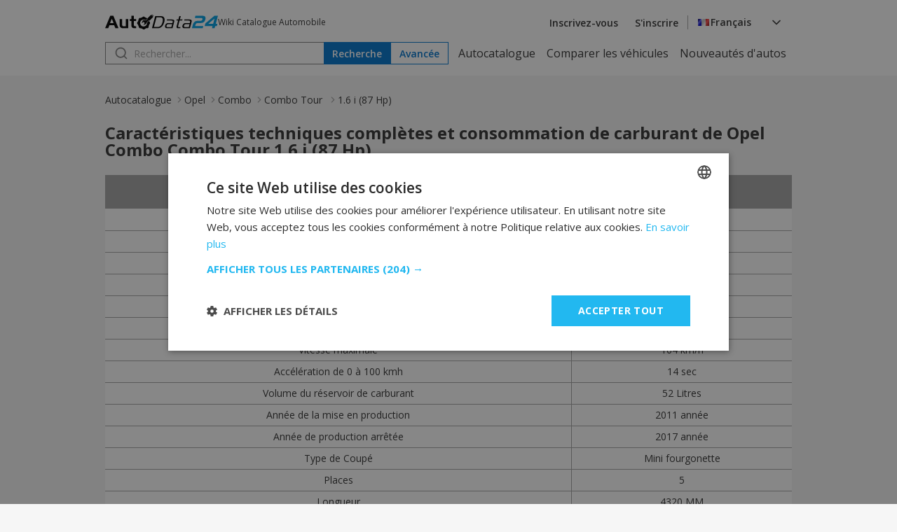

--- FILE ---
content_type: text/html; charset=UTF-8
request_url: https://fr.autodata24.com/opel/combo/combo-tour/16-i-87-hp/details
body_size: 7652
content:
<!DOCTYPE html>
<html lang="fr">
<head>

    <script type="text/javascript" charset="UTF-8" src="//cdn.cookie-script.com/s/dc1d5e5b65cefa910e2739511c970a59.js"></script>
    	

	<!-- Google Tag Manager -->
	<script>(function(w,d,s,l,i){w[l]=w[l]||[];w[l].push({'gtm.start':
				new Date().getTime(),event:'gtm.js'});var f=d.getElementsByTagName(s)[0],
			j=d.createElement(s),dl=l!='dataLayer'?'&l='+l:'';j.async=true;j.src=
			'https://www.googletagmanager.com/gtm.js?id='+i+dl;f.parentNode.insertBefore(j,f);
	})(window,document,'script','dataLayer','GTM-M4NDZCF');</script>
	<!-- End Google Tag Manager -->
   <script async src="https://securepubads.g.doubleclick.net/tag/js/gpt.js"></script>
    <script>
        window.googletag = window.googletag || {cmd: []};

        const slots = [
            [
                '/401112551/autodata_all_pages_top',
                [[320, 50], [600, 250], [936, 100], [250, 250], [728, 90], [200, 200], [300, 250], [970, 90], [980, 250], [950, 250], [320, 100], [980, 200]],
                'div-gpt-ad-1721197427669-0',
                [
                    [[600, 250], [936, 100], [970, 90], [980, 250], [728, 90], [950, 250], [980, 200]],
                    [[300, 250], [320, 100], [320, 50], [250, 250], [200, 200]]
                ]
            ],
            [
                '/401112551/autodata24.bg_brands_middle',
                [[970, 90], [970, 200], [250, 250], [300, 250], [728, 90], [200, 200], [980, 200], [980, 90]],
                'div-gpt-ad-1721197744638-0',
                [
                    [[970, 90], [970, 200], [728, 90], [980, 200], [980, 90]],
                    [[300, 250], [250, 250], [200, 200]]
                ]
            ],
            [
                '/401112551/autodata24.bg_all_pages_bottom',
                [[970, 90], [600, 250], [250, 250], [300, 250], [728, 90], [980, 416], [950, 250], [200, 200], [980, 200], [936, 100], [980, 250]],
                'div-gpt-ad-1721197916546-0',
                [
                    [[970, 90], [600, 250], [728, 90], [980, 416], [950, 250], [980, 200], [936, 100], [980, 250]],
                    [[300, 250], [250, 250], [200, 200]]
                ]
            ],
            [
                '/401112551/autodata24_sidebar_left',
                [[300, 600], [300, 250], [160, 600]],
                'div-gpt-ad-1721198184441-0'
            ],
            [
                '/401112551/autodata_sidebar_right',
                [[300, 600], [160, 600], [300, 250]],
                'div-gpt-ad-1721198326293-0'
            ],
        ];

        googletag.cmd.push(function() {
            for (let slot of slots) {
                if (!(window.innerWidth > 992 || typeof slot[3] !== 'undefined')) {
                    continue;
                }

                if (typeof slot[3] !== 'undefined') {
                    let s = googletag.defineSlot(slot[0], slot[1], slot[2]).addService(googletag.pubads());
                    var mapping =
                        googletag.sizeMapping()
                            .addSize([1024, 0], slot[3][0])
                            .addSize([0, 0], slot[3][1])
                            .build();

                    s.defineSizeMapping(mapping);
                } else {
                    googletag.defineSlot(slot[0], slot[1], slot[2]).addService(googletag.pubads());
                }
            }

            interstitialSlot = googletag.defineOutOfPageSlot(
                '/401112551/autodata24.bg_wtg_interstitial',
                googletag.enums.OutOfPageFormat.INTERSTITIAL);

            if (interstitialSlot) {
                interstitialSlot.addService(googletag.pubads());

                // googletag.pubads().addEventListener('slotOnload', function(event) {
                //     if (interstitialSlot === event.slot) {
                //         // do something eventualno
                //     }
                // });
            }

            if (window.innerWidth <= 500) {
                anchorSlot = googletag.defineOutOfPageSlot('/401112551/autodata24.bg_sticky_ad', googletag.enums.OutOfPageFormat.BOTTOM_ANCHOR);
                anchorSlot.addService(googletag.pubads());
                googletag.display(anchorSlot);
                // console.log('anchor');
            }

            googletag.pubads().enableSingleRequest();
            googletag.pubads().collapseEmptyDivs();
            googletag.enableServices();
        });
    </script>
		<style>
	  [id^="div-gpt"] {
				margin: 0 auto;
				text-align: center;
		}
    </style>

	<!-- <script type="text/javascript" src="//lib.wtg-ads.com/lib.min.js" async></script> -->
	<!-- <script type="text/javascript"> -->
	<!-- 	var w2g = w2g || {}; -->
	<!-- 	w2g.cmd = w2g.cmd || []; -->
	<!-- 	w2g.hostname = 'www.autodata24.com'; -->
	<!-- </script> -->
	
    
	<meta charset="utf-8">
	<title>Opel Combo Combo Tour • 1.6 i (87 Hp) caractéristiques techniques et consommation de carburant — AutoData24.com</title>
	<meta http-equiv="X-UA-Compatible" content="IE=edge">
	<meta name="viewport" content="width=device-width, initial-scale=1">
    <link rel="preload" as="style" onload="this.onload=null;this.rel='stylesheet'" href="https://fonts.googleapis.com/css2?family=Open+Sans:ital,wght@0,300..800;1,300..800&display=swap">
    <link href="/css/_8e649244362.css" rel="stylesheet" />
	<meta name="description" content="Caractéristiques et spécifications techniques complètes de【Opel Combo Combo Tour】. Moteur: ➤ 1.6 i (87 Hp) ✓Vitesse maximale: 164km/h ✓Consommation de carbur..." />

	<meta name="keywords" content="Opel,Combo,1.6 i (87 Hp),1.3 CDTI (70 Hp),1.4 i 16V (90 Hp),1.7 DI  ECOTEC 16V (65 Hp),1.6 i (87 Hp),1.7 CDTI (100 Hp),1.7 DTI ECOTEC 16V (75 Hp),AutoData24.com, Moteur, portes, puissance, vitesse maximale, volume du réservoir de carburant, type du coupé, places, longueur, largeur, hauteur, consommation de carburant, poids, norme d'émission, type de carburant, taille de pneu, nombre de vitesses" />

	<link rel="icon" href="/img/favicon.png" type="image/x-icon">
	<link rel="shortcut icon" href="/img/favicon.png">
	<link rel="apple-touch-icon" href="/img/favicon.png"/>
<link rel="alternate" hreflang="x-default" href="https://autodata24.com/opel/combo/combo-tour/16-i-87-hp/details" />
	<link rel="alternate" hreflang="bg" href="https://bg.autodata24.com/opel/combo/combo-tour/16-i-87-hp/details" />
	<link rel="alternate" hreflang="de" href="https://de.autodata24.com/opel/combo/combo-tour/16-i-87-hp/details" />
	<link rel="alternate" hreflang="en" href="https://autodata24.com/opel/combo/combo-tour/16-i-87-hp/details" />
	<link rel="alternate" hreflang="es" href="https://es.autodata24.com/opel/combo/combo-tour/16-i-87-hp/details" />
	<link rel="alternate" hreflang="el" href="https://el.autodata24.com/opel/combo/combo-tour/16-i-87-hp/details" />
	<link rel="alternate" hreflang="fr" href="https://fr.autodata24.com/opel/combo/combo-tour/16-i-87-hp/details" />
	<link rel="alternate" hreflang="it" href="https://it.autodata24.com/opel/combo/combo-tour/16-i-87-hp/details" />
	<link rel="alternate" hreflang="ro" href="https://ro.autodata24.com/opel/combo/combo-tour/16-i-87-hp/details" />
	<link rel="alternate" hreflang="ru" href="https://ru.autodata24.com/opel/combo/combo-tour/16-i-87-hp/details" />
	<link rel="alternate" hreflang="tr" href="https://tr.autodata24.com/opel/combo/combo-tour/16-i-87-hp/details" />

    <link rel="canonical" href="https://fr.autodata24.com/opel/combo/combo-tour/16-i-87-hp/details"/>



	<!--	<script>-->
<!--	  (function(i,s,o,g,r,a,m){i['GoogleAnalyticsObject']=r;i[r]=i[r]||function(){-->
<!--	  (i[r].q=i[r].q||[]).push(arguments)},i[r].l=1*new Date();a=s.createElement(o),-->
<!--	  m=s.getElementsByTagName(o)[0];a.async=1;a.src=g;m.parentNode.insertBefore(a,m)-->
<!--	  })(window,document,'script','//www.google-analytics.com/analytics.js','ga');-->

<!--	  ga('create', 'UA-29856930-2', 'autodata24.com');-->
<!--	  ga('send', 'pageview');-->

<!--	</script>-->


<!-- Global site tag (gtag.js) - Google Analytics -->
<script defer async src="https://www.googletagmanager.com/gtag/js?id=G-LCKL0EYPH2"></script>

<script>
	const gtagLoaded = new Event('gtag-loaded');(function(d, s, id){var js, fjs = d.getElementsByTagName(s)[0];if (d.getElementById(id)) {return;}js = d.createElement(s);js.id = id;js.defer = true;js.async = true;js.src = "https://www.googletagmanager.com/gtag/js?id=G-LCKL0EYPH2";js.onload = function(){document.dispatchEvent(gtagLoaded);};fjs.parentNode.insertBefore(js, fjs);}(document, 'script', 'gtag-js'));try {window.dataLayer = window.dataLayer || [];function gtag(){dataLayer.push(arguments);}gtag('js', new Date());gtag('config', 'G-LCKL0EYPH2');gtag('config', 'UA-29856930-2');}catch(error){}
</script>





<script type="application/ld+json">
	{
		"@context": "http://schema.org",
		"@type" : "Car",
		"gtin8" : "[7693]",
		"sku": 7693,
		"brand" : "Opel",

		"name" : "Opel Combo Combo Tour 1.6 i (87 Hp)",
		"description" : " Caractéristiques techniques complètes et consommation de carburant de Opel Combo Combo Tour 1.6 i (87 Hp)",
				"image" : "https://cdn3.focus.bg/autodata/i/opel/combo/combo-tour/large/fb57cadf2b81cc3fc9539cc2979f6368.jpg",
				"numberOfForwardGears" : "5",
		"vehicleEngine" : {
			"@type": "EngineSpecification",
			"name" : "4 cylindres Essence A-95 (1598 cm3)"
		}

	}
</script>

<script type="application/ld+json">
{
    "@context": "https://schema.org",
    "@type": "BreadcrumbList",
    "itemListElement": [
        {
            "@type": "ListItem",
            "position": 1,
            "name": "Autocatalogue",
            "item": "https://fr.autodata24.com"
        },
                {
            "@type": "ListItem",
            "position": 2,
            "name": "Opel",
            "item": "https://fr.autodata24.com/opel/list"
        },
                {
            "@type": "ListItem",
            "position": 3,
            "name": "Combo",
            "item": "https://fr.autodata24.com/opel/combo/list"
        },
                {
            "@type": "ListItem",
            "position": 4,
            "name": "Combo Tour ",
            "item": "https://fr.autodata24.com/opel/combo/combo-tour/details"
        },
                {
            "@type": "ListItem",
            "position": 5,
            "name": "1.6 i (87 Hp) "
        }        
    ]
}
</script>


</head>
<body>

<!-- Google Tag Manager (noscript) -->
<noscript><iframe src="https://www.googletagmanager.com/ns.html?id=GTM-M4NDZCF"
				  height="0" width="0" style="display:none;visibility:hidden"></iframe></noscript>
<!-- End Google Tag Manager (noscript) -->

<aside>
	<div id="div-gpt-ad-1721198184441-0" class="float-left-banner">
		<script>
			googletag.cmd.push(function() { if (window.innerWidth > 992) googletag.display('div-gpt-ad-1721198184441-0'); });
		</script>
	</div>
</aside>

<header>
	<div class="container">
		<nav>
			<div class="row">
				<div class="mobile-menu">
					<img src="/assets/images/menu.svg" width="20" height="20" alt="Hamburger menu" id="hamburger-icon"/>
					<div class="mobile-links-overlay">
						<div class="mobile-links">
							<div class="close-menu">
								<img src="/assets/images/close.svg" alt="Close menu" id="close-icon"/>
							</div>
							<ul>
	<li><a href="/">Autocatalogue</a></li>
	<li><a href="/compare">Comparer les véhicules</a></li>
	<li><a href="/new-cars">Nouveautés d'autos</a></li>
</ul>
														<ul>
								<li><a href="#" data-link="/auth/register" class="clever-link">Inscrivez-vous</a></li>
								<li><a href="#" data-link="/auth/login" class="clever-link">S'inscrire</a></li>
							</ul>
																					<ul id="mobile-version-link" style="display: none;">
								<li><a href="#" data-link="/gotoversion?type=desktop&urlBack=L29wZWwvY29tYm8vY29tYm8tdG91ci8xNi1pLTg3LWhwL2RldGFpbHM=" class="clever-link">Version de bureau</a></li>
							</ul>
														<div class="mobile-language-select">
								<div class="language-wrapper">
	<div class="select-trigger">
		<div>
			<img src="/assets/images/fr-flag.svg" alt="Selected language"/>
																																														<span>Français</span>
							</div>
		<img src="/assets/images/chevron-down.svg" alt="Chevron down" />
	</div>
	<div class="language-options">
						<a href="https://bg.autodata24.com/opel/combo/combo-tour/16-i-87-hp/details"><span class="language-option" data-value="Български" data-image="/assets/images/bg-flag.svg"><img data-lazysrc="/assets/images/bg-flag.svg" alt="Български" />Български</span></a>
								<a href="https://de.autodata24.com/opel/combo/combo-tour/16-i-87-hp/details"><span class="language-option" data-value="Deutsch" data-image="/assets/images/de-flag.svg"><img data-lazysrc="/assets/images/de-flag.svg" alt="Deutsch" />Deutsch</span></a>
								<a href="https://autodata24.com/opel/combo/combo-tour/16-i-87-hp/details"><span class="language-option" data-value="English" data-image="/assets/images/en-flag.svg"><img data-lazysrc="/assets/images/en-flag.svg" alt="English" />English</span></a>
								<a href="https://es.autodata24.com/opel/combo/combo-tour/16-i-87-hp/details"><span class="language-option" data-value="Español" data-image="/assets/images/es-flag.svg"><img data-lazysrc="/assets/images/es-flag.svg" alt="Español" />Español</span></a>
								<a href="https://el.autodata24.com/opel/combo/combo-tour/16-i-87-hp/details"><span class="language-option" data-value="Ελληνικά" data-image="/assets/images/el-flag.svg"><img data-lazysrc="/assets/images/el-flag.svg" alt="Ελληνικά" />Ελληνικά</span></a>
								<a href="https://fr.autodata24.com/opel/combo/combo-tour/16-i-87-hp/details"><span class="language-option" data-value="Français" data-image="/assets/images/fr-flag.svg"><img data-lazysrc="/assets/images/fr-flag.svg" alt="Français" />Français</span></a>
								<a href="https://it.autodata24.com/opel/combo/combo-tour/16-i-87-hp/details"><span class="language-option" data-value="Italiano" data-image="/assets/images/it-flag.svg"><img data-lazysrc="/assets/images/it-flag.svg" alt="Italiano" />Italiano</span></a>
								<a href="https://ro.autodata24.com/opel/combo/combo-tour/16-i-87-hp/details"><span class="language-option" data-value="Română" data-image="/assets/images/ro-flag.svg"><img data-lazysrc="/assets/images/ro-flag.svg" alt="Română" />Română</span></a>
								<a href="https://ru.autodata24.com/opel/combo/combo-tour/16-i-87-hp/details"><span class="language-option" data-value="Русский" data-image="/assets/images/ru-flag.svg"><img data-lazysrc="/assets/images/ru-flag.svg" alt="Русский" />Русский</span></a>
								<a href="https://tr.autodata24.com/opel/combo/combo-tour/16-i-87-hp/details"><span class="language-option" data-value="Türkçe" data-image="/assets/images/tr-flag.svg"><img data-lazysrc="/assets/images/tr-flag.svg" alt="Türkçe" />Türkçe</span></a>
					</div>
</div>
							</div>
						</div>
					</div>
				</div>
				<div class="logo">
					<a href="/"><img src="/assets/images/autodata-logo.svg" width="161" height="21" alt="Logo" /></a>
					<span class="motto">
						 Wiki Catalogue Automobile
					</span>
				</div>
				<div class="right-side">
										<ul>
						<li><a href="#" data-link="/auth/register" class="clever-link">Inscrivez-vous</a></li>
						<li><a href="#" data-link="/auth/login" class="clever-link">S'inscrire</a></li>
					</ul>
										<div class="vertical-divider"></div>
					<div class="language-select">
						<div class="language-wrapper">
	<div class="select-trigger">
		<div>
			<img src="/assets/images/fr-flag.svg" alt="Selected language"/>
																																														<span>Français</span>
							</div>
		<img src="/assets/images/chevron-down.svg" alt="Chevron down" />
	</div>
	<div class="language-options">
						<a href="https://bg.autodata24.com/opel/combo/combo-tour/16-i-87-hp/details"><span class="language-option" data-value="Български" data-image="/assets/images/bg-flag.svg"><img data-lazysrc="/assets/images/bg-flag.svg" alt="Български" />Български</span></a>
								<a href="https://de.autodata24.com/opel/combo/combo-tour/16-i-87-hp/details"><span class="language-option" data-value="Deutsch" data-image="/assets/images/de-flag.svg"><img data-lazysrc="/assets/images/de-flag.svg" alt="Deutsch" />Deutsch</span></a>
								<a href="https://autodata24.com/opel/combo/combo-tour/16-i-87-hp/details"><span class="language-option" data-value="English" data-image="/assets/images/en-flag.svg"><img data-lazysrc="/assets/images/en-flag.svg" alt="English" />English</span></a>
								<a href="https://es.autodata24.com/opel/combo/combo-tour/16-i-87-hp/details"><span class="language-option" data-value="Español" data-image="/assets/images/es-flag.svg"><img data-lazysrc="/assets/images/es-flag.svg" alt="Español" />Español</span></a>
								<a href="https://el.autodata24.com/opel/combo/combo-tour/16-i-87-hp/details"><span class="language-option" data-value="Ελληνικά" data-image="/assets/images/el-flag.svg"><img data-lazysrc="/assets/images/el-flag.svg" alt="Ελληνικά" />Ελληνικά</span></a>
								<a href="https://fr.autodata24.com/opel/combo/combo-tour/16-i-87-hp/details"><span class="language-option" data-value="Français" data-image="/assets/images/fr-flag.svg"><img data-lazysrc="/assets/images/fr-flag.svg" alt="Français" />Français</span></a>
								<a href="https://it.autodata24.com/opel/combo/combo-tour/16-i-87-hp/details"><span class="language-option" data-value="Italiano" data-image="/assets/images/it-flag.svg"><img data-lazysrc="/assets/images/it-flag.svg" alt="Italiano" />Italiano</span></a>
								<a href="https://ro.autodata24.com/opel/combo/combo-tour/16-i-87-hp/details"><span class="language-option" data-value="Română" data-image="/assets/images/ro-flag.svg"><img data-lazysrc="/assets/images/ro-flag.svg" alt="Română" />Română</span></a>
								<a href="https://ru.autodata24.com/opel/combo/combo-tour/16-i-87-hp/details"><span class="language-option" data-value="Русский" data-image="/assets/images/ru-flag.svg"><img data-lazysrc="/assets/images/ru-flag.svg" alt="Русский" />Русский</span></a>
								<a href="https://tr.autodata24.com/opel/combo/combo-tour/16-i-87-hp/details"><span class="language-option" data-value="Türkçe" data-image="/assets/images/tr-flag.svg"><img data-lazysrc="/assets/images/tr-flag.svg" alt="Türkçe" />Türkçe</span></a>
					</div>
</div>
					</div>
				</div>
			</div>
			<div class="row">
				<div class="search">
					<div class="search-form">
						<form action="/search/cars" method="GET" class="search">
							<input type="search" name="phrase" value="" id="search" placeholder="Rechercher..."/>
							<button type="submit" class="primary">Recherche</button>
						</form>
						<div class="search-results" style="display: none;"></div>
					</div>
					<a href="/search/advanced"><button class="secondary">Avancée</button></a>
				</div>
				<ul class="nav-links">
	<li><a href="/">Autocatalogue</a></li>
	<li><a href="/compare">Comparer les véhicules</a></li>
	<li><a href="/new-cars">Nouveautés d'autos</a></li>
</ul>
			</div>
		</nav>
	</div>
</header>

<div id='div-gpt-ad-1721197427669-0' style='margin-top: 20px;'>
	<script>
		googletag.cmd.push(function() { googletag.display('div-gpt-ad-1721197427669-0'); });
	</script>
</div>


<section class="breadcrumbs">
    <div class="container">
        <nav class="breadcrumbs-nav">
            <ul>
                <li><a href="/">Autocatalogue</a></li>
                                                <li><a href="/opel/list">Opel</a></li>
                                                                <li><a href="/opel/combo/list">Combo</a></li>
                                                                <li><a href="/opel/combo/combo-tour/details">Combo Tour </a></li>
                                                                <li><span aria-current="page">1.6 i (87 Hp) </span></li>
                                            </ul>
        </nav>
    </div>
</section>


<section class="full-model-characteristics">
	<div class="container">
		<div class="section-title">
			<h1> Caractéristiques techniques complètes et consommation de carburant de Opel Combo Combo Tour 1.6 i (87 Hp)</h1>
		</div>

		<div class="change-metrics-overlay">
	<div class="change-metrics">
		<div class="title">
			<h3>Réglages</h3>
			<button class="close"><img src="/assets/images/close.svg" alt="Close"></button>
		</div>
		<form action="">
			<div class="speed">
				<span>Vitesse</span>
				<div class="options">
					<div class="option">
						<input type="radio" id="km" name="speed" value="1"  checked  />
						<label for="km">km/h</label>
					</div>
					<div class="option">
						<input type="radio" id="miles" name="speed" value="2"  />
						<label for="miles">ml/h</label>
					</div>
				</div>
			</div>
			<div class="fuel-consumption">
				<span>Consommation de combustible</span>
				<div class="options">
					<div class="option">
						<input type="radio" id="liters-km" name="fuel" value="1"  checked  />
						<label for="liters-km">l/100 km</label>
					</div>
					<div class="option">
						<input type="radio" id="american-gallon-miles" name="fuel" value="2"  />
						<label for="american-gallon-miles">US gallons / 100 miles</label>
					</div>
					<div class="option">
						<input type="radio" id="imperian-gallon-miles" name="fuel" value="3"  />
						<label for="imperian-gallon-miles">Gallon impérial / 100 miles</label>
					</div>
				</div>
			</div>
			<div class="volume">
				<span>Volume</span>
				<div class="options">
					<div class="option">
						<input type="radio" id="liters" name="vollume" value="1"  checked  />
						<label for="liters">litre</label>
					</div>
					<div class="option">
						<input type="radio" id="american-gallon" name="vollume" value="2"  />
						<label for="american-gallon">Gallon U.S.</label>
					</div>
					<div class="option">
						<input type="radio" id="imperian-gallon" name="vollume" value="3"  />
						<label for="imperian-gallon">Gallon impérial</label>
					</div>
				</div>
			</div>
			<div class="length">
				<span>Longueur</span>
				<div class="options">
					<div class="option">
						<input type="radio" id="mm" name="len" value="1"  checked  />
						<label for="mm">mm</label>
					</div>
					<div class="option">
						<input type="radio" id="inch" name="len" value="2"  />
						<label for="inch">Pouce</label>
					</div>
				</div>
			</div>
			<div class="engine-volume">
				<span>Volume du moteur</span>
				<div class="options">
					<div class="option">
						<input type="radio" id="cm" name="vol_engine" value="1"  checked  />
						<label for="cm">cm<span class="sup">3</span></label>
					</div>
					<div class="option">
						<input type="radio" id="inch2" name="vol_engine" value="2"  />
						<label for="inch2">Pouce<span class="sup">3</span></label>
					</div>
				</div>
			</div>
			<div class="actions">
				<button id="saveUserStng" class="primary">Sauvegarder</button>
				<button class="secondary">Annuler</button>
			</div>
		</form>
	</div>
</div>
		<div class="table-container">
			<table class="model-characteristics">
				
				<tr>
					<th>Performance</th>
					<th><button class="change-metrics-button"><img src="/assets/images/settings.svg" alt="Settings"></button></th>
				</tr>

												<tr>
					<td class="label">Marque</td>
					<td class="characteristic">																														<a href='/opel/list'>Opel</a>
																						</td>
				</tr>
																<tr>
					<td class="label">Modèle</td>
					<td class="characteristic">																																									<a href='/opel/combo/list'>Combo</a>
																						</td>
				</tr>
																<tr>
					<td class="label">Génération</td>
					<td class="characteristic">																																																				<a href='/opel/combo/combo-tour/details'>Combo Tour</a>
																						</td>
				</tr>
																<tr>
					<td class="label">Moteur</td>
					<td class="characteristic">																																																															1.6 i (87 Hp)
																						</td>
				</tr>
																<tr>
					<td class="label">Portes</td>
					<td class="characteristic">																																																																										5
																						</td>
				</tr>
																<tr>
					<td class="label">Puissance</td>
					<td class="characteristic">																																																																																					87
									 HPW
								 														</td>
				</tr>
																<tr>
					<td class="label">Vitesse maximale</td>
					<td class="characteristic">																																																																																																164 km/h
																						</td>
				</tr>
																<tr>
					<td class="label">Accélération de 0 à 100 kmh</td>
					<td class="characteristic">																																																																																																											14
									 sec
								 														</td>
				</tr>
																<tr>
					<td class="label">Volume du réservoir de carburant</td>
					<td class="characteristic">																																																																																																																						52 Litres
																						</td>
				</tr>
																<tr>
					<td class="label">Année de la mise en production</td>
					<td class="characteristic">																																																																																																																																																																																																																																																																																																																																																																																																																																																																																																																																																																																									2011
									 année
								 														</td>
				</tr>
																<tr>
					<td class="label">Année de production arrêtée</td>
					<td class="characteristic">																																																																																																																																																																																																																																																																																																																																																																																																																																																																																																																																																																														2017
									 année
								 														</td>
				</tr>
																<tr>
					<td class="label">Type de Coupé</td>
					<td class="characteristic">																																																																																																																																	Mini fourgonette
																						</td>
				</tr>
																<tr>
					<td class="label">Places</td>
					<td class="characteristic">																																																																																																																																												5
																						</td>
				</tr>
																<tr>
					<td class="label">Longueur</td>
					<td class="characteristic">																																																																																																																																																							4320 MM
																						</td>
				</tr>
																<tr>
					<td class="label">Largeur</td>
					<td class="characteristic">																																																																																																																																																																		1685 MM
																						</td>
				</tr>
																<tr>
					<td class="label">Hauteur</td>
					<td class="characteristic">																																																																																																																																																																													1800 MM
																						</td>
				</tr>
																<tr>
					<td class="label">Empattement</td>
					<td class="characteristic">																																																																																																																																																																																								2715 MM
																						</td>
				</tr>
																<tr>
					<td class="label">Voie avant</td>
					<td class="characteristic">																																																																																																																																																																																																			1430 MM
																						</td>
				</tr>
																<tr>
					<td class="label">Voie arrière</td>
					<td class="characteristic">																																																																																																																																																																																																														1470
																						</td>
				</tr>
																<tr>
					<td class="label">Dégagement</td>
					<td class="characteristic">																																																																																																																																																																																																																																																																																																																																																																																																																																																																																																																																																																																																				160 MM
																						</td>
				</tr>
																																																																																																																																																																																								<tr>
					<td class="label">Consommation de carburant (économie) - urbaine</td>
					<td class="characteristic">																																																																																																																																																																																																																																																																																																																																																																																																																																																																																																												10.5 Litres/100 km
																						</td>
				</tr>
																<tr>
					<td class="label">Consommation de carburant (économie) - extra-urbaine</td>
					<td class="characteristic">																																																																																																																																																																																																																																																																																																																																																																																																																																																																																																																							6.4 Litres/100 km
																						</td>
				</tr>
																<tr>
					<td class="label">Consommation de carburant (économie) - combinée</td>
					<td class="characteristic">																																																																																																																																																																																																																																																																																																																																																																																																																																																																																																																																		7.8 Litres/100 km
																						</td>
				</tr>
																<tr>
					<td class="label">Poids</td>
					<td class="characteristic">																																																																																																																																																																																																																																																																																																																																																																																																																																																																																																																																													1210
									 kg.
								 														</td>
				</tr>
																<tr>
					<td class="label">Poids maximum</td>
					<td class="characteristic">																																																																																																																																																																																																																																																																																																																																																																																																																																																																																																																																																								1730
									 kg.
								 														</td>
				</tr>
																																<tr>
					<td class="label">Volume maximal de bagages</td>
					<td class="characteristic">																																																																																																																																																																																																																																				2700 Litres
																						</td>
				</tr>
																																																								<tr>
					<td class="label">Volume minimum de bagages</td>
					<td class="characteristic">																																																																																																																																																																																																																									455 Litres
																						</td>
				</tr>
																																																<tr>
					<td class="label">Emission standard</td>
					<td class="characteristic">																																																																																																																																																																																																																																																																																																																																																																																																																																																																																																																																																																																	</td>
				</tr>
																
				
				<tr>
					<th>Moteur</th>
					<th><button class="change-metrics-button"><img src="/assets/images/settings.svg" alt="Settings"></button></th>
				</tr>

																																																																																																																																																																												<tr>
					<td class="label">Position du moteur</td>
					<td class="characteristic">																																																																																																																																																																																																																																															Avant, transversalement
																						</td>
				</tr>
																<tr>
					<td class="label">Volume du moteur</td>
					<td class="characteristic">																																																																																																																																																																																																																																																										1598 cm3
																						</td>
				</tr>
																<tr>
					<td class="label">Puissance maximale en</td>
					<td class="characteristic">																																																																																																																																																																																																																																																																					5400
									 tr/min
								 														</td>
				</tr>
																<tr>
					<td class="label">Couple</td>
					<td class="characteristic">																																																																																																																																																																																																																																																																																138/3000
									 Nm/tr/min
								 														</td>
				</tr>
																<tr>
					<td class="label">système d'alimentation</td>
					<td class="characteristic">																																																																																																																																																																																																																																																																																											Injection multipoint
																						</td>
				</tr>
																<tr>
					<td class="label">Turbine</td>
					<td class="characteristic">																																																																																																																																																																																																																																																																																																																																																																																																																																																																																																																																																																																	</td>
				</tr>
																<tr>
					<td class="label">Position de cylindres</td>
					<td class="characteristic">																																																																																																																																																																																																																																																																																																																	En ligne
																						</td>
				</tr>
																<tr>
					<td class="label">Nombre de cylindres</td>
					<td class="characteristic">																																																																																																																																																																																																																																																																																																																												4
																						</td>
				</tr>
																<tr>
					<td class="label">Diamètre des cylindres</td>
					<td class="characteristic">																																																																																																																																																																																																																																																																																																																																							79 MM
																						</td>
				</tr>
																<tr>
					<td class="label">Course dans le cylindre</td>
					<td class="characteristic">																																																																																																																																																																																																																																																																																																																																																		81.5 MM
																						</td>
				</tr>
																<tr>
					<td class="label">Taux de compression</td>
					<td class="characteristic">																																																																																																																																																																																																																																																																																																																																																													9.6
																						</td>
				</tr>
																<tr>
					<td class="label">Nombre de soupapes par cylindre</td>
					<td class="characteristic">																																																																																																																																																																																																																																																																																																																																																																								2
																						</td>
				</tr>
																<tr>
					<td class="label">Type de carburant</td>
					<td class="characteristic">																																																																																																																																																																																																																																																																																																																																																																																			Essence A-95
																						</td>
				</tr>
																																																																																																																																																																																																																																								<tr>
					<td class="label">Modèle du moteur</td>
					<td class="characteristic">																																																																																																																																																																																																																																																																																																																																																																																																																																																																																																																																																																																	</td>
				</tr>
								
				
				<tr>
					<th>Freins</th>
					<th><button class="change-metrics-button"><img src="/assets/images/settings.svg" alt="Settings"></button></th>
				</tr>

																																																																																																																																																																																																																																																																																																																												<tr>
					<td class="label">Traction des roues</td>
					<td class="characteristic">																																																																																																																																																																																																																																																																																																																																																																																														Avant
																						</td>
				</tr>
																<tr>
					<td class="label">ABS</td>
					<td class="characteristic">																																																																																																																																																																																																																																																																																																																																																																																																																																																																											Oui
																						</td>
				</tr>
																<tr>
					<td class="label">Type de direction</td>
					<td class="characteristic">																																																																																																																																																																																																																																																																																																																																																																																																																																																																																						Direction à crémaillère
																						</td>
				</tr>
																																																																																																<tr>
					<td class="label">Freins avant</td>
					<td class="characteristic">																																																																																																																																																																																																																																																																																																																																																																																																																																																					Disques ventilés
																						</td>
				</tr>
																<tr>
					<td class="label">Freins arrière</td>
					<td class="characteristic">																																																																																																																																																																																																																																																																																																																																																																																																																																																																Tambour
																						</td>
				</tr>
																																								<tr>
					<td class="label">Soupape</td>
					<td class="characteristic">																																																																																																																																																																																																																																																																																																						OHC
																						</td>
				</tr>
																																								
				
				<tr>
					<th>Conduite</th>
					<th><button class="change-metrics-button"><img src="/assets/images/settings.svg" alt="Settings"></button></th>
				</tr>

																																																																																																																																																																																																																																																																																																																																																																																												<tr>
					<td class="label">Taille des pneus</td>
					<td class="characteristic">																																																																																																																																																																																																																																																																																																																																																																																																																																																																																																																																																																			175/65 R14
																						</td>
				</tr>
																<tr>
					<td class="label">Taille des jantes</td>
					<td class="characteristic">																																																																																																																																																																																																																																																																																																																																																																																																																																																																																																																																																																																	</td>
				</tr>
																								<tr>
					<td class="label">Nombre de vitesses (Boite de vitesses mécanique)</td>
					<td class="characteristic">																																																																																																																																																																																																																																																																																																																																																																																																																				5
																						</td>
				</tr>
																																								<tr>
					<td class="label">Rayon de braquage minimum (diamètre de braquage)</td>
					<td class="characteristic">																																																																																																																																																																																																																																																																																																																																																																																																																																																																																																																																																																																	</td>
				</tr>
																																																<tr>
					<td class="label">Direction assistée</td>
					<td class="characteristic">																																																																																																																																																																																																																																																																																																																																																																																																																																																																																																	Direction hydraulique
																						</td>
				</tr>
																								
				
				<tr>
					<th>Transmission</th>
					<th><button class="change-metrics-button"><img src="/assets/images/settings.svg" alt="Settings"></button></th>
				</tr>

																																																																																																																																																																																																																																																																																																																																																																																																																												<tr>
					<td class="label">Suspension avant</td>
					<td class="characteristic">																																																																																																																																																																																																																																																																																																																																																																																																																															Le support amorti
																						</td>
				</tr>
																																																<tr>
					<td class="label">Suspension arrière</td>
					<td class="characteristic">																																																																																																																																																																																																																																																																																																																																																																																																																																										Ressort hélicoïdal
																						</td>
				</tr>
																								<tr>
					<td class="label">Nombre de vitesses (Boîte de vitesse automatique)</td>
					<td class="characteristic">																																																																																																																																																																																																																																																																																																																																																																																																									-
																						</td>
				</tr>
																																
							</table>
		</div>

			</div>
</section>

<section class="popular-autos">
	<div class="container">
		<div class="section-title">
			<h2>Most popular modifications</h2>
		</div>
		<div class="generations">
			<div class="tags-grid">
								<a href="/opel/combo/combo-tour/13-cdti-70-hp/details">
					<div class="auto-tag">
						<div class="auto-logo">
							<img src="https://cdn3.focus.bg/autodata/i/opel/thumb/logo.png" onerror="this.onerror=null;this.src='/img/tech/photos/no.png';" alt="Opel Combo Tour 1.3 CDTI (70 Hp)" title="Opel Combo Tour 1.3 CDTI (70 Hp) - AutoData24.com" />
						</div>
						<span>Opel Combo Tour 1.3 CDTI (70 Hp)</span>
					</div>
				</a>
								<a href="/opel/combo/combo-tour/17-dti-ecotec-16v-75-hp/details">
					<div class="auto-tag">
						<div class="auto-logo">
							<img src="https://cdn3.focus.bg/autodata/i/opel/thumb/logo.png" onerror="this.onerror=null;this.src='/img/tech/photos/no.png';" alt="Opel Combo Tour 1.7 DTI ECOTEC 16V (75 Hp)" title="Opel Combo Tour 1.7 DTI ECOTEC 16V (75 Hp) - AutoData24.com" />
						</div>
						<span>Opel Combo Tour 1.7 DTI ECOTEC 16V (75 Hp)</span>
					</div>
				</a>
								<a href="/opel/combo/combo-tour/14-i-16v-90-hp/details">
					<div class="auto-tag">
						<div class="auto-logo">
							<img src="https://cdn3.focus.bg/autodata/i/opel/thumb/logo.png" onerror="this.onerror=null;this.src='/img/tech/photos/no.png';" alt="Opel Combo Tour 1.4 i 16V (90 Hp)" title="Opel Combo Tour 1.4 i 16V (90 Hp) - AutoData24.com" />
						</div>
						<span>Opel Combo Tour 1.4 i 16V (90 Hp)</span>
					</div>
				</a>
								<a href="/opel/combo/combo-tour/16-i-87-hp/details">
					<div class="auto-tag">
						<div class="auto-logo">
							<img src="https://cdn3.focus.bg/autodata/i/opel/thumb/logo.png" onerror="this.onerror=null;this.src='/img/tech/photos/no.png';" alt="Opel Combo Tour 1.6 i (87 Hp)" title="Opel Combo Tour 1.6 i (87 Hp) - AutoData24.com" />
						</div>
						<span>Opel Combo Tour 1.6 i (87 Hp)</span>
					</div>
				</a>
								<a href="/opel/combo/combo-tour/17-cdti-100-hp/details">
					<div class="auto-tag">
						<div class="auto-logo">
							<img src="https://cdn3.focus.bg/autodata/i/opel/thumb/logo.png" onerror="this.onerror=null;this.src='/img/tech/photos/no.png';" alt="Opel Combo Tour 1.7 CDTI (100 Hp)" title="Opel Combo Tour 1.7 CDTI (100 Hp) - AutoData24.com" />
						</div>
						<span>Opel Combo Tour 1.7 CDTI (100 Hp)</span>
					</div>
				</a>
								<a href="/opel/combo/combo-tour/17-di-ecotec-16v-65-hp/details">
					<div class="auto-tag">
						<div class="auto-logo">
							<img src="https://cdn3.focus.bg/autodata/i/opel/thumb/logo.png" onerror="this.onerror=null;this.src='/img/tech/photos/no.png';" alt="Opel Combo Tour 1.7 DI  ECOTEC 16V (65 Hp)" title="Opel Combo Tour 1.7 DI  ECOTEC 16V (65 Hp) - AutoData24.com" />
						</div>
						<span>Opel Combo Tour 1.7 DI  ECOTEC 16V (65 Hp)</span>
					</div>
				</a>
							</div>
		</div>
	</div>
</section>


<div id='div-gpt-ad-1721197916546-0' style='margin-bottom: 20px;'>
	<script>
		googletag.cmd.push(function() { googletag.display('div-gpt-ad-1721197916546-0'); });
	</script>
</div>

<aside>
	<div id="div-gpt-ad-1721198326293-0" class="float-right-banner">
		<script>
			googletag.cmd.push(function() { if (window.innerWidth > 992) googletag.display('div-gpt-ad-1721198326293-0'); });
		</script>
	</div>
</aside>

<footer>
	<div class="container">
		<div class="links">
			<div class="col">
				<a href="/contacts">Contacts</a>
				<a href="/authorities">Utilisateurs</a>
				<a href="/partners">Partenaires</a>
			</div>
			<div class="col">
								<a href="/map">Sitemap</a>
				<a href="https://bazar.bg/obiavi/rezervni-chasti" target="_blank">Spare parts</a>
			</div>
			<div class="col">
				<a href="/contacts">Questions et suggestions à AutoData24.com</a>
				<a href="/terms">Conditions générales</a>
				<a href="/privacy/policy">Politique de confidentialité</a>
			</div>
					</div>
		<div class="copyright">
			<span>© 2026 AutoData24</span>
			<span>Les informations du catalogue sont collectées à partir de sources accessibles au public</span>
		</div>
	</div>
</footer>
 
	
		<script type="text/javascript" src="/js/_fd326857b0b.js"></script>
		
<script>
	$(function() {
		new userConvertSettings();
		new metrixPopUp();
	});
</script>


	
	<!--
	Icons used on this website are from the Lucide project.
	Copyright (c) for portions of Lucide are held by Cole Bemis 2013-2022 as part of Feather (MIT).
	All other copyright (c) for Lucide are held by Lucide Contributors 2022.

	Permission is hereby granted to use, copy, modify, and distribute these icons.
	-->

	</body>
	 
</html>


--- FILE ---
content_type: text/css
request_url: https://fr.autodata24.com/css/_8e649244362.css
body_size: 6986
content:
html,body,div,span,applet,object,iframe,h1,h2,h3,h4,h5,h6,p,blockquote,pre,a,abbr,acronym,address,big,cite,code,del,dfn,em,img,ins,kbd,q,s,samp,small,strike,strong,sub,sup,tt,var,b,u,i,center,dl,dt,dd,ol,ul,li,fieldset,form,label,legend,table,caption,tbody,tfoot,thead,tr,th,td,article,aside,canvas,details,embed,figure,figcaption,footer,header,hgroup,menu,nav,output,ruby,section,summary,time,mark,audio,video{margin:0;padding:0;border:0;font-size:100%;font:inherit;vertical-align:baseline} article,aside,details,figcaption,figure,footer,header,hgroup,menu,nav,section{display:block}body{line-height:1}ol,ul{list-style:none}blockquote,q{quotes:none}blockquote:before,blockquote:after,q:before,q:after{content:'';content:none}table{border-collapse:collapse;border-spacing:0}a{text-decoration:none;color:#333}a:hover,a:active,button.secondary a,button.triary a,.section-title .details a,span.no-login a,.form-input:has(input[type="checkbox"]) label a,.helper-links a,footer .links a:hover,footer .links a:active,.terms-conditions a,.privacy-policy a,.pagination a.active,td a{color:#0074CE}button a{display:flex;align-items:center;justify-content:center;gap:8px}button.primary a{color:#fff}.helper-links a{font-weight:600}footer .links a{font-size:12px;color:#595959}nav .right-side a{font-size:14px;font-weight:600;padding:6px 12px}.language-select a{padding:0 !important;font-weight:500 !important}nav ul a{padding:4px 8px}.pagination a{padding:12px}.pagination a.disabled{color:#A6A6A6;pointer-events:none;display:inline-block}.review-info a{font-size:14px;font-weight:600}.accordion-panel a{padding:12px 32px}.tags-grid a,.tiles-grid a{display:flex}nav.breadcrumbs-nav{padding:0}.breadcrumbs-nav ul{gap:4px}.breadcrumbs-nav ul li{line-height:20px}.breadcrumbs-nav ul li a,.breadcrumbs-nav ul li span{font-size:14px;padding:0}.breadcrumbs-nav ul li:not(:last-child)::after{display:inline-block;content:url("[data-uri]");margin-left:4px;vertical-align:middle}button{outline:none;border:none;background-color:transparent;font-family:'Open Sans','Helvetica Neue',sans-serif;font-size:14px;font-weight:600;height:32px;cursor:pointer;transition:background-color 0.3s ease;padding:0 12px}button:disabled{cursor:not-allowed;background-color:#E0E0E0;color:#595959}button.primary{background-color:#0074CE;color:#fff;padding:0 12px}button.primary:hover,button.primary:active{background-color:#006ABD}button.secondary{background-color:#fff;color:#0074CE;border:1px solid #0074CE;padding:0 12px}button.secondary:hover,button.secondary:active,button.triary:hover,button.triary:active{background-color:#F0FAFF}button.social{display:flex;flex-direction:row;flex-wrap:wrap;align-items:center;justify-content:center;gap:8px;width:100%;border:1px solid #333}.forgotten-password-form > button,.reset-password-form > button{width:100%}.search-form button.primary{position:absolute;top:0;right:0}.change-metrics .title button,.login-overlay .login .title button{display:flex;flex-direction:row;flex-wrap:wrap;align-items:center;justify-content:center;padding:0}.write-review .review-text .format-text button.triary{display:flex;flex-direction:row;flex-wrap:wrap;justify-content:center;align-items:center;height:32px;width:32px;border:1px solid #333}.review button.primary,.write-review button.primary{align-self:flex-start}.voting button{display:flex;flex-direction:row;flex-wrap:wrap;justify-content:space-between;align-items:center;width:54px;height:24px;line-height:24px;color:#fff;font-size:12px;font-weight:600;padding:0 8px}.voting button.downvote{background-color:#D1341F}.voting button.downvote:hover,.voting button.downvote:active{background-color:#C03321}.voting button.upvote{background-color:#22883D}.voting button.upvote:hover,.voting button.upvote:active{background-color:#207436}.voting button:hover{cursor:pointer}.sitemap button.accordion{display:flex;flex-direction:row;align-items:center;justify-content:space-between;gap:8px;width:100%;height:auto;font-size:18px;text-align:left;padding:12px 16px}.sitemap button.accordion:hover,.sitemap button.accordion:active{color:#0074CE}@media (max-width:991px){.search button.secondary{width:100%}}.cards-grid{display:grid;grid-template-columns:repeat(3,1fr);grid-gap:12px;justify-content:space-evenly;align-items:stretch;width:100%}.auto-card,.partner-card{background-color:#fff;height:100%}.auto-card .auto-cover{width:100%;height:192px;overflow:hidden}.partner-card .partner-logo{width:100%;height:96px;overflow:hidden;padding:12px 0}.auto-card .auto-cover img{width:100%;height:100%;object-fit:cover}.partner-card .partner-logo img{width:100%;height:100%;object-fit:contain}.auto-card .auto-details,.partner-card .partner-details{padding:12px 16px}.partner-card .partner-details{display:flex;flex-direction:column;flex-wrap:wrap;align-items:center}.auto-card .auto-details span,.partner-card .partner-details span{display:-webkit-box;-webkit-line-clamp:1;line-clamp:1;-webkit-box-orient:vertical;line-height:normal;overflow:hidden;font-size:12px;color:#595959;overflow:hidden}.auto-card .auto-details h3,.partner-card .partner-details h3{display:-webkit-box;-webkit-line-clamp:2;line-clamp:2;-webkit-box-orient:vertical;font-size:16px;line-height:normal;overflow:hidden;font-weight:600;word-break:break-word}.auto-card .auto-details .auto-price{font-size:14px;font-weight:600;color:#D1341F}.auto-card .auto-tag,.auto-card .auto-details h3,.partner-card .partner-details h3{margin-bottom:4px}@media (max-width:767px){.cards-grid{grid-template-columns:repeat(1,1fr)}}@media (min-width:768px) and (max-width:991px){.cards-grid{grid-template-columns:repeat(2,1fr)}}footer{background-color:#fff;padding:24px 0}footer .links{display:flex;flex-direction:row;flex-wrap:wrap;justify-content:space-between;align-items:baseline;gap:16px;width:100%;margin-bottom:24px}footer .links .col{display:flex;flex-direction:column;flex-wrap:wrap;justify-content:flex-start;align-items:baseline;flex:1;gap:16px}footer .copyright{display:flex;flex-wrap:wrap;flex-direction:column;gap:2px}footer .copyright span{font-size:12px;color:#555868}@media (max-width:991px){footer{padding:16px}footer .links{flex-direction:column}}.register .container,.login .container,.forgotten-password .container,.reset-password .container,.contacts .container,.profile-settings .container,.change-password .container,.register .section-title,.login .section-title,.forgotten-password .section-title,.reset-password .section-title,.contacts .section-title,.profile-settings .section-title,.change-password .section-title{flex-direction:column;justify-content:center}.register-form,.login-form,.forgotten-password-form,.reset-password-form,.contacts-form,.profile-settings-form,.change-password-form{display:flex;flex-direction:column;flex-wrap:wrap;align-items:center;gap:16px;box-sizing:border-box;background-color:#fff;width:50%;padding:12px 16px;margin-bottom:24px}.advanced-search-form{display:flex;flex:1;box-sizing:border-box;background-color:#fff;padding:12px 16px}.register-form .divider,.login-form .divider,.login-overlay .login .divider{color:#A6A6A6;font-size:14px;text-align:center}form{display:flex;flex-direction:column;flex-wrap:wrap;gap:12px;box-sizing:border-box;width:100%}.add-modification form{width:100%}.form-input{display:flex;flex-direction:column;flex-wrap:wrap;gap:4px;box-sizing:border-box}.advanced-search .form-input{flex:1;width:100%}.form-input .input-wrapper{position:relative}.form-input img.captcha{height:56px;object-fit:contain;align-self:start}.form-input .input-wrapper{display:flex;align-items:center;gap:4px;box-sizing:border-box;flex:1}.form-input .input-range-wrapper{display:flex;flex-direction:row;align-items:center;gap:4px;box-sizing:border-box}.form-input .input-wrapper:has(input[type="checkbox"]){flex-direction:column;align-items:start}.input-wrapper input:not(input[type="checkbox"]),.input-range-wrapper input{flex:1;width:100%}.form-input:has(input[type="checkbox"]){flex-direction:row;align-items:center;margin:4px 0}form .asterisk{color:#D1341F}.forgotten-password p,.reset-password p{text-align:center;font-size:16px;color:#595959;line-height:22px}.helper-links{display:flex;flex-direction:column;flex-wrap:wrap;align-items:center;gap:16px;font-size:14px;text-align:center}@media (max-width:767px){.register-form,.login-form,.forgotten-password-form,.reset-password-form,.contacts-form,.profile-settings-form,.change-password-form,.toast{width:100%}}@media (max-width:991px){.advanced-search-form .row{flex-direction:column}}.auto-gallery{width:100%;overflow:hidden;margin-bottom:24px}.newAdImages{width:660px;border-collapse:collapse}.newAdImages div.space{width:10px}.newAdImages td.agencia{width:160px}.newAdImages .img .imgHolder{position:relative}.newAdImages .img .imgHolder img.big{width:100%}.newAdImages .img .imgHolder .nums{position:absolute;left:0;right:0;bottom:3px;line-height:26px;background:rgba(0,0,0,.5);color:#FFF;font-size:13px;text-align:center;z-index:1}.newAdImages .img .imgHolder .nums a.prev{display:inline-block;width:26px;height:26px;margin-right:2px;background:url("/assets/images/gallery-next-prev.svg") -32px 6px no-repeat;vertical-align:-8px;cursor:pointer}.newAdImages .img .imgHolder .nums a.prev:hover{background-position:-32px -34px}.newAdImages .img .imgHolder .nums a.next{display:inline-block;width:26px;height:26px;margin-left:2px;background:url("/assets/images/gallery-next-prev.svg") 8px 6px no-repeat;vertical-align:-8px;cursor:pointer}.newAdImages .img .imgHolder .nums a.next:hover{background-position:8px -34px}.newAdImages .img .imgHolder a.zoom{position:absolute;z-index:2;right:90px;bottom:0;line-height:26px;color:#FFF;font-size:11px;text-decoration:none;background:url("/assets/images/gallery-zoom.svg") 0 5px no-repeat;padding-left:22px;opacity:0.80;margin-bottom:4px;cursor:pointer}.newAdImages .img .imgHolder a.zoom:hover{opacity:1;text-decoration:underline}.newAdImages .img .imgHolder a.Next{display:flex;align-items:center;justify-content:flex-end;position:absolute;right:1px;top:0;bottom:0;width:70px;text-align:right}.newAdImages .img .smallHolder{position:relative; margin-top:3px;overflow:hidden;height:81px;white-space:nowrap;line-height:0}.newAdImages .img .smallHolder .im a{display:inline-block;line-height:0;margin-right:-2px;cursor:zoom-in;overflow:hidden}.newAdImages .img .smallHolder .im a:hover{animation:imgHover 1.50s cubic-bezier(.07,.13,.19,.97) both}.newAdImages .img .smallHolder .im a img{width:107px;height:81px;object-fit:cover;transition:.3s}.newAdImages .img .smallHolder .im a:hover img{transform:scale(1.6)}.newAdImages .img .smallHolder a.prev{position:absolute;z-index:10;top:0;left:0;bottom:0;width:24px;background-color:rgba(0,0,0,0.35);background-image:url("/assets/images/imgNavL.svg");background-position:center center;background-repeat:no-repeat}.newAdImages .img .smallHolder a.prev:hover{background-color:rgba(0,0,0,0.55)}.newAdImages .img .smallHolder a.next{position:absolute;z-index:10;top:0;right:0;bottom:0;width:24px;background-color:rgba(0,0,0,0.35);background-image:url("/assets/images/imgNavR.svg");background-position:center center;background-repeat:no-repeat}.newAdImages .img .smallHolder a.next:hover{background-color:rgba(0,0,0,0.55)}@keyframes imgHover{0%{opacity:.2}100%{opacity:1}}@media (max-width:991px){.newAdImages .img .nums{display:none}.newAdImages .img .zoom{display:none}.newAdImages .img .smallHolder{display:none}.newAdImages{width:100%}.newAdImages .img .imgHolder a.zoom{right:15px}.newAdImages .img .imgHolder{overflow-x:clip}}header{background-color:#fff}header .container{flex-direction:column}header nav{z-index:1000}nav{width:100%;padding:16px 0;box-sizing:border-box}nav .row{display:flex;flex-direction:row;flex-wrap:wrap;justify-content:space-between;align-items:center}nav .row:first-of-type{margin-bottom:12px}nav .mobile-menu{display:none;position:relative}nav .mobile-menu .mobile-links-overlay{display:none;position:fixed;top:0;left:0;width:100%;height:100%;background-color:rgba(51,51,51,0.7);z-index:1000;justify-content:center;align-items:center}nav .mobile-menu.open .mobile-links-overlay{display:flex;opacity:1}nav .mobile-menu .close-menu{cursor:pointer}nav .mobile-menu .mobile-links{display:none;flex-direction:column;position:fixed;width:300px;height:100%;overflow-y:scroll;left:0;background-color:#fff;z-index:1001;box-sizing:border-box;padding-top:16px}.mobile-links ul{flex-direction:column;gap:0px;margin-bottom:16px}.mobile-links ul li{padding:16px 0}nav .logo{display:flex;flex-direction:row;flex-wrap:wrap;align-items:center;gap:4px}nav .logo img{max-height:24px}nav .logo .motto{font-size:12px;color:#333}nav .right-side{display:flex;flex-direction:row;flex-wrap:wrap;align-items:center;gap:8px}.language-select{display:inline-block;min-width:148px}.language-select > div{cursor:pointer;user-select:none}.language-wrapper{position:relative}.select-trigger{display:flex;justify-content:space-between;align-items:center;gap:4px;box-sizing:border-box;width:100%;height:32px;padding:0 12px}.select-trigger:hover,.select-trigger:active{background-color:#F7F7F7}.select-trigger div{display:flex;justify-content:flex-start;align-items:center;gap:4px}.select-trigger span{font-size:14px;font-weight:600}.language-options{position:absolute;background-color:#fff;border:1px solid #A6A6A6;display:none;z-index:1}.language-options.open{display:flex;flex-direction:column;flex-wrap:wrap;width:100%}.language-option{padding:8px 12px;cursor:pointer}.language-option:hover{background-color:#F0FAFF}.language-option img{width:20px;height:20px;margin-right:10px;vertical-align:middle}.language-option{display:flex;flex-direction:row;align-items:center;vertical-align:middle;font-size:14px}.mobile-language-select .language-options{border:none}nav div.search{display:flex;flex-direction:row;gap:8px;position:relative;width:50%}.search .search-form{flex:1;position:relative}.search-form .search-results{display:flex;flex-direction:column;box-sizing:border-box;width:100%;overflow-y:scroll;border:0.5px solid #A6A6A6;position:absolute;top:34px;background-color:#fff;max-height:500px}.search-result{display:flex;flex-direction:row;align-items:center;gap:12px;padding:8px 12px}.search-result:hover,.search-result:active{background-color:#F0FAFF}.search-result .auto-image{width:54px;height:34px;overflow:hidden}.auto-image img{width:100%;height:100%;object-fit:cover}.search-result .auto-brand{font-size:14px;display:-webkit-box;-webkit-line-clamp:2;line-clamp:2;-webkit-box-orient:vertical;line-height:normal;overflow:hidden}nav ul{display:flex;flex-direction:row;flex-wrap:wrap;gap:8px}@media (max-width:991px){nav{padding:16px}header nav{position:fixed;top:0;left:0;width:100%;background-color:#fff;border-bottom:1px solid #A6A6A6}nav .mobile-menu{display:flex;flex-direction:column}nav .mobile-menu img{display:block}nav .mobile-menu .mobile-links{display:none}nav .mobile-menu.open .mobile-links{display:flex;padding:16px}nav .logo .motto,nav .right-side,nav .nav-links{display:none}nav div.search{flex-direction:column;width:100%}}label{font-size:14px;font-weight:600}.form-input:has(input[type="checkbox"]) label:not(.title){font-weight:500;font-size:12px}input,textarea{font-size:14px;height:32px;border:0.5px solid #808080;outline:none;caret-color:#0074CE;font-family:'Open Sans','Helvetica Neue',sans-serif;padding:0 12px}input::placeholder,textarea::placeholder{color:#A6A6A6}input:hover,input:active,textarea:hover,textarea:active{border:0.5px solid #333}input[type="search"]::-webkit-search-decoration,input[type="search"]::-webkit-search-cancel-button,input[type="search"]::-webkit-search-results-button,input[type="search"]::-webkit-search-results-decoration{display:none}input[type="radio"],input[type="checkbox"]{height:unset;margin:0}input[type="file"]{padding:0;height:auto;border:none}input[type=number]{margin-right:1em;-moz-appearance:textfield}input[type=number]::-webkit-outer-spin-button,input[type=number]::-webkit-inner-spin-button{-webkit-appearance:none;margin:0}input:disabled{color:#808080;background-color:#F0F0F0}input:disabled:hover,input:disabled:active{cursor:not-allowed}textarea{width:100%;min-height:60px;max-height:120px;resize:vertical;box-sizing:border-box;padding:8px 12px}.form-input input[type="number"]{padding-right:56px;margin:0}.form-input .metric{position:absolute;right:8px;top:50%;transform:translateY(-50%);pointer-events:none;font-size:12px;color:#808080;background-color:#fff}td input{flex:1;border:none;box-sizing:border-box;padding:8px 12px}td input:hover,td input:active{border:none}.search-form input[type="search"]{width:100%;padding-left:40px;background-image:url("/assets/images/search.svg");background-repeat:no-repeat;background-position:12px center;box-sizing:border-box}.change-metrics-overlay,.login-overlay{position:fixed;top:0;left:0;width:100%;height:100%;background-color:rgba(51,51,51,0.7);z-index:1000;display:none}.change-metrics-overlay:has(.change-metrics.open),.login-overlay:has(.login.open){display:flex;justify-content:center;align-items:center}.change-metrics,.login-overlay .login{display:none;position:relative;z-index:1001}.change-metrics.open,.login-overlay .login.open{display:flex;flex-direction:column;flex-wrap:wrap;gap:12px;flex:0.3;background-color:#fff;padding:12px 16px}.change-metrics .title,.login-overlay .login .title{display:flex;flex-direction:row;flex-wrap:wrap;align-items:center;justify-content:space-between;gap:16px}.change-metrics .title h3,.login-overlay .login .title h3{font-size:18px;font-weight:600}.change-metrics form{display:flex;flex-direction:column;flex-wrap:wrap;gap:12px}.change-metrics form > div:not(:last-of-type){display:flex;flex-direction:column;flex-wrap:wrap;gap:8px}.change-metrics .options{display:flex;flex-direction:column;flex-wrap:wrap;gap:6px}.change-metrics .options .option{display:flex;flex-direction:row;flex-wrap:wrap;justify-content:start;align-items:center;gap:4px}.option label{font-weight:500}@media (max-width:991px){.change-metrics.open,.login-overlay .login.open{flex:0.7}}.compare-autos .choose-autos{display:flex;flex-direction:column;flex-wrap:wrap;align-items:center;gap:12px;background-color:#fff;padding:12px 16px;width:100%}.compare-autos .autos{display:flex;flex-direction:row;flex-wrap:wrap;gap:24px;width:100%}.compare-autos .auto{display:flex;flex-direction:column;flex-wrap:wrap;gap:12px;flex:0.25}.compare-autos .auto .auto-image{height:96px;overflow:hidden}.compare-autos .auto .auto-image img{object-fit:contain}.compare-autos .table-container{padding:12px 16px;background-color:#fff}.compare-autos .auto-details{display:flex;flex-wrap:wrap;gap:12px}@media (max-width:767px){.compare-autos .autos{flex-direction:column}} .terms-conditions .text,.privacy-policy .text{display:flex;flex-direction:column;gap:12px;padding:12px 16px;background-color:#fff}.terms-conditions .chapter,.privacy-policy .chapter{display:flex;flex-direction:column;gap:4px}.terms-conditions p,.privacy-policy p{font-size:16px;line-height:22px}.terms-conditions h3,.privacy-policy h3{font-size:18px;font-weight:600}.terms-conditions ul{list-style:unset;list-style-position:inside;padding:0 16px}.terms-conditions ul li{line-height:22px} .not-found .container{gap:12px}.not-found .left-side h1{margin-bottom:12px} .search-results .section-title{flex-direction:column;align-items:start}.results-grid{display:grid;grid-template-columns:repeat(2,1fr);grid-gap:12px;justify-content:space-evenly;width:100%}.results-grid .search-result,.results-grid .search-result:hover,.results-grid .search-result:active{background-color:#fff !important}@media (max-width:991px){.results-grid{grid-template-columns:repeat(1,1fr)}} .user .section-title{justify-content:start;gap:8px}.user .section-title .rank{font-size:20px;font-weight:600;color:#0074CE}.pagination{display:flex;flex-direction:row;flex-wrap:wrap;justify-content:end;align-items:center;flex:1}.autonews .pagination{margin-top:24px}.auto-rating{display:flex;flex-direction:row;flex-wrap:wrap;justify-content:space-between;gap:24px;background-color:#fff;padding:12px 16px}.auto-rating .total-rating{display:flex;flex-direction:column;flex-wrap:wrap;justify-content:center;gap:12px}.total-rating > div{display:flex;flex-direction:column;flex-wrap:wrap;gap:4px}.total-rating span{font-size:16px;font-weight:600}.total-rating .score{font-size:18px;font-weight:700}.auto-rating .votes{font-size:12px}.votes > div{display:flex;flex-direction:row;flex-wrap:wrap;align-items:center;gap:4px}.auto-rating .votes > div:not(:last-of-type){margin-bottom:12px}.stars{width:100px;height:20px;background-image:url("/assets/images/star-unfilled.svg");background-repeat:repeat-x;background-size:20px 20px;position:relative}.stars[data-value="5"]::before{content:'';position:absolute;width:100%;height:100%;background-image:url("/assets/images/star-filled.svg");background-repeat:repeat-x;background-size:20px 20px}.stars[data-value="4"]::before{content:'';position:absolute;width:80%;height:100%;background-image:url("/assets/images/star-filled.svg");background-repeat:repeat-x;background-size:20px 20px}.stars[data-value="3"]::before{content:'';position:absolute;width:60%;height:100%;background-image:url("/assets/images/star-filled.svg");background-repeat:repeat-x;background-size:20px 20px}.stars[data-value="2"]::before{content:'';position:absolute;width:40%;height:100%;background-image:url("/assets/images/star-filled.svg");background-repeat:repeat-x;background-size:20px 20px}.stars[data-value="1"]::before{content:'';position:absolute;width:20%;height:100%;background-image:url("/assets/images/star-filled.svg");background-repeat:repeat-x;background-size:20px 20px}.rating{display:flex;flex-direction:row-reverse;flex-wrap:wrap}.rating > input{display:none}.rating > label{cursor:pointer;width:20px;height:20px;background-image:url("/assets/images/star-unfilled.svg");background-repeat:no-repeat;background-position:center;background-size:100%;transition:.3s}.rating > input:checked ~ label,.rating > input:checked ~ label ~ label{background-image:url("/assets/images/star-filled.svg")}.rating > input:not(:checked) ~ label:hover,.rating > input:not(:checked) ~ label:hover ~ label{background-image:url("/assets/images/star-filled-darken.svg")}.rating-info{display:flex;flex-direction:column;flex-wrap:wrap;flex:0.3;align-self:flex-start;background-color:#fff;padding:12px 16px}.rating-info .description{font-size:14px;margin-bottom:8px}.rating-info .rating-tier{display:flex;flex-direction:row;gap:12px;padding:16px 0px}.rating-tier:not(:last-of-type){border-bottom:1px solid #A6A6A6}.rating-tier .tiers{display:flex;flex-direction:column;gap:4px}.tiers .tier{display:flex;flex-direction:row;flex-wrap:wrap;align-items:center;color:#0074CE;font-weight:600;border:1px solid #0074CE;padding:8px 12px;height:100%;width:48px}.tier-info{display:flex;flex-direction:column;flex-wrap:wrap;align-items:center;justify-content:center;gap:4px;flex:1}.tier-info .title{font-size:14px;font-weight:600;color:#333;text-align:center}.tier-info .details{font-size:12px;color:#A6A6A6;text-align:center}.users-rating{display:flex;flex-direction:column;gap:12px;flex:0.7;align-self:baseline;margin-right:24px}.users-rating .user{display:flex;flex-direction:column;gap:12px;align-items:start;background-color:#fff;padding:12px 16px}.users-rating .user .user-details{flex-direction:row;flex-wrap:nowrap;align-items:center;gap:4px;width:unset}.user-details .user-rank{display:flex;align-items:center;justify-content:center;background-color:#0074CE;color:#fff;height:30px;padding:0 8px}.users-rating .user-details .username{font-size:16px}.users-rating .user-details .user-rating{font-size:16px;color:#0074CE}@media (max-width:991px){.users-rating{flex:auto;margin:0}.rating-info{flex:auto}}.auto-reviews .container{flex-direction:column}.user-review,.users-reviews,.reviews{width:100%;display:flex;flex-direction:column;flex-wrap:wrap;gap:12px}.user-review h3,.users-reviews h3{color:#595959;font-size:20px;font-weight:600;margin-bottom:12px}.auto-reviews .user-review{margin-bottom:24px}.user-review .write-review{background-color:#fff;padding:12px 16px}.write-review .review-text,.write-review .review-rating{display:flex;flex-direction:column;flex-wrap:wrap;align-items:start;gap:4px;width:100%}.write-review .review-text .format-text{display:flex;flex-direction:row;flex-wrap:wrap;gap:6px}.users-reviews .heading{display:flex;flex-direction:row;flex-wrap:wrap;justify-content:space-between;align-items:center;gap:4px}.review{display:flex;flex-direction:column;flex-wrap:wrap;gap:12px;background-color:#fff;padding:12px 16px}.review-info,.last-review{display:flex;flex-direction:row;gap:24px;width:100%}.review-info .vote-review{width:100%}.user-info{display:flex;flex-direction:row;flex-wrap:wrap;gap:12px}.user-info .user-picture{height:56px;width:56px;overflow:hidden}.user-picture img{width:100%;height:100%;object-fit:cover}.user-details{display:flex;flex-direction:column;flex-wrap:wrap;gap:8px;width:172px}.user-details .username{display:-webkit-box;-webkit-line-clamp:1;line-clamp:1;-webkit-box-orient:vertical;line-height:normal;overflow:hidden;font-size:14px;font-weight:600}.user-details .user-rating{display:flex;flex-direction:row;flex-wrap:wrap;align-items:center;gap:8px;font-size:14px;font-weight:600;color:#595959}.review-info .text{flex:1;font-size:16px;line-height:22px}.review-info .text b{font-weight:700}.review-info .text i{font-style:italic}.voting{display:flex;flex-direction:row;gap:8px}.voting div{display:flex;flex-direction:row;flex-wrap:wrap;justify-content:center;align-items:center;width:54px;height:24px;line-height:24px;color:#fff;font-size:12px;font-weight:600;padding:0 8px}.voting .upvote{background-color:#22883D}.voting .downvote{background-color:#D1341F}.voting .count{display:-webkit-box;-webkit-line-clamp:1;line-clamp:1;-webkit-box-orient:vertical;line-height:normal;overflow:hidden;color:#fff}.review .review-details{display:flex;flex-direction:row;flex-wrap:wrap;align-items:center;gap:4px}.review .review-details .position{font-size:14px;font-weight:600;color:#808080}.review .review-details .time,.review .review-details .date{font-size:12px;font-weight:600;color:#A6A6A6}.review-details .vertical-divider{height:14px}.last-review .review-info,.review-info .content{display:flex;flex-direction:column;gap:4px}.review-info .content{width:100%}.last-review .review-info span{font-size:12px;color:#A6A6A6}@media (max-width:991px){.review-info,.last-review{flex-direction:column;gap:12px}}select{color:#333;font-family:'Open Sans','Helvetica Neue',sans-serif;;font-size:14px;font-weight:600;border:none;outline:none;appearance:none;-webkit-appearance:none;-moz-appearance:none;background:url('/assets/images/chevron-down.svg') no-repeat right center;background-position:right 12px center;height:auto;cursor:pointer;box-sizing:border-box;transition:background-color 0.3s ease;padding:8px 12px;padding-right:32px}select:hover,select:active{background-color:#F7F7F7}select:disabled{cursor:not-allowed}select:disabled:hover{background-color:transparent}.form-input select{border:0.5px solid #808080;font-weight:500}.form-input select:hover{border:0.5px solid #333}.input-wrapper input:not(input[type="checkbox"]),.input-wrapper select,.input-range-wrapper input,.input-range-wrapper select{flex:1;width:100%}.compare-autos .auto select{width:100%;border:1px solid #333}.compare-autos .auto select:not(:last-of-type){margin-bottom:12px}.compare-autos .auto select:disabled{background-color:#F7F7F7;border:1px solid #808080}.users-reviews .sorting select{background-color:transparent}.users-reviews .sorting select::-ms-expand{display:none}.users-reviews .sorting select:hover{background-color:#fff}td select,td select:hover,td select:active,td select:focus{box-sizing:border-box;padding:8px 12px}td select{flex:1;border:none;font-weight:500}.sitemap .brands{width:100%;background-color:#fff}.sitemap .brand:not(:last-of-type){border-bottom:1px solid #A6A6A6}.accordion-panel{display:flex;flex-direction:column;max-height:0;overflow:hidden;transition:max-height 0.2s ease-out}.accordion-panel.open{max-height:none}.switch-ev{display:flex;flex-direction:row;align-items:center;gap:4px}.switch-ev span{font-size:14px;color:#595959}.switch-ev input{display:none}.switch-ev label{display:block;width:32px;cursor:pointer;transition:0.3s;background:#A6A6A6;padding:2px}.switch-ev label::after{content:"";display:inherit;width:14px;height:14px;background:#ffffff;transition:0.3s}.switch-ev input:checked ~ label{background-color:#0074CE}.switch-ev input:checked ~ label::after{translate:18px 0;background:#ffffff}.table-container{overflow-x:auto;width:100%}table{width:100%;overflow-x:auto;margin-bottom:12px}tr:not(:last-of-type){border-bottom:1px solid #A6A6A6}th{background-color:#A6A6A6;color:#fff;border-bottom:1px solid #fff;font-size:14px;font-weight:600;padding:8px 12px}.generation-details th{text-align:left}th.subhead{color:#595959;background-color:#E8E8E8}th:has(button){text-align:right}th:not(:last-of-type){border-right:1px solid #fff}td:not(.img),td:not(.img):hover,td:not(.img):active,td:not(.img):focus{box-sizing:border-box;padding:8px 12px}td:not(.img){background-color:#fff;font-size:14px}td.label,td.characteristic{text-align:center}table.new-modification td:has(input),table.new-modification td:has(select){display:flex;flex-direction:row;align-items:center;gap:4px;padding:0 !important}table.generation-details td{width:50%}table.autos-details td{width:25%}td:not(:last-of-type){border-right:1px solid #A6A6A6}td .metric{color:#595959;margin-right:12px}.popular-autos .container{flex-direction:column}.popular-autos .brands,.popular-autos .models,.popular-autos .generations{width:100%;margin-bottom:16px}.tags-grid{display:grid;grid-template-columns:repeat(4,1fr);grid-gap:12px;justify-content:space-evenly;width:100%}.tags-grid .auto-tag{display:flex;flex-direction:row;justify-content:flex-start;align-items:center;gap:4px;background-color:#fff;align-self:stretch;width:100%;padding:12px 16px}.tags-grid .auto-tag .auto-logo{width:20px;height:20px;overflow:hidden}.tags-grid .auto-tag .auto-logo img{width:100%;height:100%;object-fit:contain}.auto-tag span{display:-webkit-box;-webkit-line-clamp:2;line-clamp:2;-webkit-box-orient:vertical;overflow:hidden;line-height:normal;flex:1}@media (min-width:768px) and (max-width:991px){.tags-grid{grid-template-columns:repeat(2,1fr)}}@media (max-width:767px){.tags-grid{grid-template-columns:repeat(1,1fr)}}.tiles-grid{display:grid;grid-template-columns:repeat(auto-fit,112px);grid-gap:12px;width:100%}.tiles-grid .auto-tile{display:flex;flex-direction:column;align-items:center;justify-content:start;background-color:#fff;align-self:stretch;flex:1;padding:12px}.auto-tile .auto-logo{margin-bottom:8px}.auto-tile .auto-logo img{height:58px}.auto-tile .auto-name{display:-webkit-box;-webkit-line-clamp:2;line-clamp:2;-webkit-box-orient:vertical;line-height:normal;font-size:16px;text-align:center;overflow:hidden}@media (max-width:991px){.tiles-grid{justify-content:space-evenly}}.toast{width:50%;padding:12px 16px;box-sizing:border-box;margin-bottom:24px;font-size:14px;line-height:20px;visibility:hidden;opacity:0;transition:opacity 0.3s,visibility 0.3s,transform 0.3s;transform:translateY(100px)}.login-overlay .toast{width:100%}.toast.floating{position:fixed;bottom:16px;z-index:999}.toast.error{background-color:#FDF3F2;border:1px solid #D1341F}.toast.error .message{color:#D1341F}.toast.success{background-color:#F0FAFF;border:1px solid #0074CE}.toast.success .message{color:#0074CE}.toast.show{opacity:1;visibility:visible;transform:translateY(0)}body{background-color:#F6F6F6;color:#333;font-family:'Open Sans','Helvetica Neue',sans-serif}body.no-scroll{overflow:hidden}section{margin:24px 0}h1,h2{font-size:24px;font-weight:700}aside .float-left-banner,aside .float-right-banner{max-width:300px;max-height:600px;position:fixed;top:124px;z-index:1000}aside .float-left-banner{left:50%;margin-left:-806px}aside .float-right-banner{left:50%;margin-left:506px}.container{display:flex;flex-direction:row;flex-wrap:wrap;justify-content:space-between;align-items:center;box-sizing:border-box;position:relative;max-width:980px;margin:0 auto}.section-title{display:flex;flex-direction:row;flex-wrap:wrap;justify-content:space-between;align-items:center;gap:12px;width:100%;margin-bottom:24px}.section-title .details .text,.section-title .details ul{font-size:14px;line-height:20px;color:#595959}.section-title .details ul li{list-style-type:disc;list-style-position:inside;padding:0 12px}.profile-picture{height:72px;width:72px}.profile-picture img{height:100%;width:100%;object-fit:cover}.subsection-title{display:flex;flex-direction:row;flex-wrap:wrap;justify-content:space-between;align-items:center;gap:4px;width:100%;margin-bottom:12px}.subsection-title h3{color:#595959;font-size:20px;font-weight:600}.row{display:flex;flex-direction:row;flex-wrap:wrap;justify-content:left;align-items:center;gap:12px;width:100%;margin-bottom:12px}.container .row:last-of-type{margin-bottom:0}.advanced-search-form .row{align-items:start}.vertical-divider{width:1px;height:20px;border-right:1px solid #A6A6A6}.horizontal-divider{width:8px;height:1px;border-bottom:1px solid #A6A6A6}span.no-login{font-size:14px;font-style:italic;color:#595959}span.sup{font-size:12px;vertical-align:super}.actions{margin-top:12px}@media (max-width:992px){body{margin-top:140px}section{padding:0 16px}}

--- FILE ---
content_type: image/svg+xml
request_url: https://fr.autodata24.com/assets/images/fr-flag.svg
body_size: 4646
content:
<svg width="20" height="20" viewBox="0 0 20 20" fill="none" xmlns="http://www.w3.org/2000/svg" xmlns:xlink="http://www.w3.org/1999/xlink">
<rect x="2" y="5" width="16" height="10" fill="url(#pattern0_244_14546)"/>
<defs>
<pattern id="pattern0_244_14546" patternContentUnits="objectBoundingBox" width="1" height="1">
<use xlink:href="#image0_244_14546" transform="matrix(0.0625 0 0 0.1 0.00398763 -8.99998)"/>
</pattern>
<image id="image0_244_14546" width="16" height="200" xlink:href="[data-uri]"/>
</defs>
</svg>


--- FILE ---
content_type: image/svg+xml
request_url: https://fr.autodata24.com/assets/images/menu.svg
body_size: 196
content:
<svg width="20" height="20" viewBox="0 0 20 20" fill="none" xmlns="http://www.w3.org/2000/svg">
<path d="M2.45833 5C2.45833 4.51675 2.85008 4.125 3.33333 4.125H16.6667C17.1499 4.125 17.5417 4.51675 17.5417 5C17.5417 5.48325 17.1499 5.875 16.6667 5.875H3.33333C2.85008 5.875 2.45833 5.48325 2.45833 5Z" fill="#333333"/>
<path d="M2.45833 10C2.45833 9.51675 2.85008 9.125 3.33333 9.125H16.6667C17.1499 9.125 17.5417 9.51675 17.5417 10C17.5417 10.4832 17.1499 10.875 16.6667 10.875H3.33333C2.85008 10.875 2.45833 10.4832 2.45833 10Z" fill="#333333"/>
<path d="M3.33333 14.125C2.85008 14.125 2.45833 14.5168 2.45833 15C2.45833 15.4832 2.85008 15.875 3.33333 15.875H16.6667C17.1499 15.875 17.5417 15.4832 17.5417 15C17.5417 14.5168 17.1499 14.125 16.6667 14.125H3.33333Z" fill="#333333"/>
</svg>
